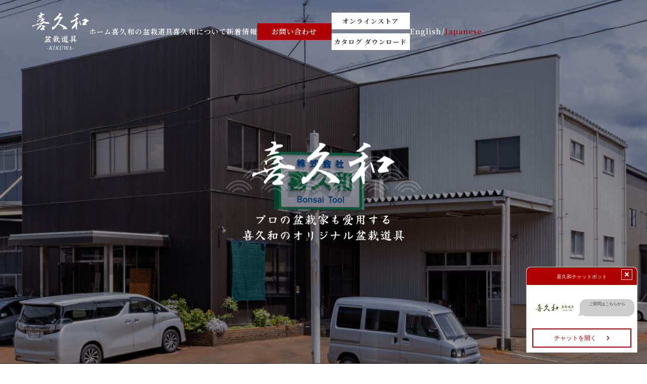

--- FILE ---
content_type: text/html; charset=UTF-8
request_url: https://kikuwa.com/?pid=152839242
body_size: 7565
content:
<!DOCTYPE html>
<html lang="ja">

<head>
	
	<meta http-equiv="X-UA-Compatible" content="IE=edge">
	<meta charset="utf-8">
	<meta name="keywords" content="株式会社喜久和,喜久和,盆栽道具,新潟県三条市,盆栽剪定鋏,又枝切,芽摘鋏,芽切鋏,葉刈鋏">
	<meta name="description" content="株式会社喜久和は、新潟県三条市を拠点に、盆栽道具の企画、販売をしています。多くの盆栽作家・生産者・愛好家からのアドバイスを頂き、多くの盆栽道具を企画して製品化しています。鋏類の定番だけでも150種類以上あり、数十丁から数百丁単位で入荷し中には千丁単位で仕入れる鋏もあり常に3万丁以上の在庫を確保しています。">
	<meta name="viewport" content="width=device-width,initial-scale=1">
	<meta name="csrf-token" content="d7585b249fbee8d3cdf23ca544fd15e26f3aacc1d1efbc6b1bc32c837b65b74e">
	<title>株式会社喜久和</title>
	<meta property="og:site_name" content="株式会社喜久和">
    <meta property="og:image" content="https://kikuwa.com/system_panel/uploads/images/OGP.png">
    <meta name="format-detection" content="telephone=no">

    <link rel="preconnect" href="https://fonts.googleapis.com">
    <link rel="preconnect" href="https://fonts.gstatic.com" crossorigin>
    <link href="https://fonts.googleapis.com/css2?family=Libre+Baskerville&family=Noto+Serif+JP:wght@400;500;600&family=Yuji+Syuku&display=swap" rel="stylesheet">
<!-- Matomo -->
<script>
  var _paq = window._paq = window._paq || [];
  /* tracker methods like "setCustomDimension" should be called before "trackPageView" */
  _paq.push(['trackPageView']);
  _paq.push(['enableLinkTracking']);
  (function() {
    var u="https://analytics02.ssl-link.jp/";
    _paq.push(['setTrackerUrl', u+'matomo.php']);
    _paq.push(['setSiteId', '1901']);
    var d=document, g=d.createElement('script'), s=d.getElementsByTagName('script')[0];
    g.async=true; g.src=u+'matomo.js'; s.parentNode.insertBefore(g,s);
  })();
</script>
<meta name="google-site-verification" content="9igD62SQLo_8A4t6wgdOnBthGfJDCU_umsFrxDGM1zU" />
<!-- End Matomo Code -->

	<meta property="og:title" content="株式会社喜久和">
    <meta property="og:type" content="website">
    <meta property="og:url" content="https://kikuwa.com/">
    <meta property="og:description" content="株式会社喜久和は、新潟県三条市を拠点に、盆栽道具の企画、販売をしています。多くの盆栽作家・生産者・愛好家からのアドバイスを頂き、多くの盆栽道具を企画して製品化しています。鋏類の定番だけでも150種類以上あり、数十丁から数百丁単位で入荷し中には千丁単位で仕入れる鋏もあり常に3万丁以上の在庫を確保しています。">
	
	<!-- <link rel="stylesheet" href="/plugins/bootstrap/bootstrap.min.css"> -->
	<link rel="stylesheet" href="/plugins/bootstrap/bootstrap.phantom.min.css">
	<link rel="stylesheet" href="/plugins/font-awesome/font-awesome.min.css">
	<link rel="stylesheet" href="/system_panel/uploads/styles/reset.css?t=1687256907">
	<link rel="stylesheet" href="/system_panel/uploads/styles/common.css?t=1691558989">
	<link rel="stylesheet" href="/system_panel/uploads/styles/header.css?t=1703674693">
	<link rel="stylesheet" href="/system_panel/uploads/styles/footer.css?t=1698311344">
	<link rel="stylesheet" href="/system_panel/uploads/styles/top.css?t=1697181155">

<link rel="apple-touch-icon" sizes="180x180" href="/system_panel/uploads/touchicon/touchicon.png?r=1768630177">

	<style>
	* { box-sizing: border-box; } body {margin: 0;}.c3042{min-height:1.5rem !important;}* { box-sizing: border-box; } body {margin: 0;}.gjs-dashed .container, .gjs-dashed .container-fluid, .gjs-dashed .row, .gjs-dashed .col, .gjs-dashed [class^="col-"]{min-height:1.5rem !important;}.gjs-dashed .w-100{background-color:rgba(0, 0, 0, 0.1);min-height:0.25rem !important;}.gjs-dashed img{min-width:25px;min-height:25px;background-color:rgba(0, 0, 0, 0.5);}.gjs-dashed .btn-group, .gjs-dashed .btn-toolbar{padding-right:1.5rem !important;min-height:1.5rem !important;}.gjs-dashed .card, .gjs-dashed .card-group, .gjs-dashed .card-deck, .gjs-dashed .card-columns{min-height:1.5rem !important;}.gjs-dashed .collapse{display:block !important;min-height:1.5rem !important;}.gjs-dashed .dropdown{display:block !important;min-height:1.5rem !important;}.gjs-dashed .dropdown-menu{min-height:1.5rem !important;display:block !important;}* { box-sizing: border-box; } body {margin: 0;}
	</style>
</head>
<body>
<div id="root">
<div class="header"><div class="headerInner">
<a href="./" class="logoLink"><img src="https://kikuwa.com/system_panel/uploads/images/20230620103023832620.png" alt="株式会社喜久和" title="株式会社喜久和" class="commonImg"></a><div class="nav">
<a href="./" class="navLink"><p class="navText">ホーム</p></a><a href="./obsession" class="navLink"><p class="navText">喜久和の盆栽道具</p></a><a href="./about" class="navLink"><p class="navText">喜久和について</p></a><a href="./news" class="navLink"><p class="navText">新着情報</p></a><a href="./contact" class="navLink contactLink"><p class="navText">お問い合わせ</p></a><div class="c3042">
<a href="https://shop.kikuwa.com/products/list" class="navLink onlineStore"><p class="navText">オンラインストア</p></a><a href="https://kikuwa.com/system_panel/uploads/images/catalog_20251202.pdf" target="_blank" class="navLink onlineStore mt-2"><p class="navText navSmFont">カタログ ダウンロード</p></a>
</div>
<div class="langChangeBox">
<a href="./en" class="enLink"><p class="navText">English</p></a><p class="navText">/</p>
<a href="./" class="jpLink"><p class="navText">Japanese</p></a>
</div>
</div>
<div class="hamburgerWrapper">
<div class="hamburger">
<p class="hamburgerLine"></p>
<p class="hamburgerLine"></p>
<p class="hamburgerLine"></p>
</div>
<div class="globalMenuSp"><div class="navUl">
<a href="./" class="navLink"><p class="navText">ホーム</p></a><a href="./obsession" class="navLink"><p class="navText">喜久和の盆栽道具</p></a><a href="./about" class="navLink"><p class="navText">喜久和について</p></a><a href="./news" class="navLink"><p class="navText">新着情報</p></a><a href="./contact" class="navLink contactLink"><p class="navText">お問い合わせ</p></a><a href="https://shop.kikuwa.com/products/list" class="navLink onlineStore"><p class="navText">オンラインストア</p></a><a href="https://kikuwa.com/system_panel/uploads/images/catalog_20251202.pdf" target="_blank" class="navLink onlineStore"><p class="navText">カタログ ダウンロード</p></a><div class="langChangeBox">
<a href="./en" class="enLink"><p class="navText enTxt">English</p></a><p class="navText">/</p>
<a href="./" class="jpLink"><p class="navText jpTxt">Japanese</p></a>
</div>
</div></div>
</div>
</div></div>
<div class="main">
<div class="topWrap">
<div id="slider1" class="carousel slide sliderControl"><div class="carousel-inner">
<div class="carousel-item active"><img src="https://kikuwa.com/system_panel/uploads/images/20230901151323338982.png" alt="株式会社喜久和"></div>
<div class="carousel-item"><img src="https://kikuwa.com/system_panel/uploads/images/20231013150243376513.png" alt="株式会社喜久和"></div>
<div class="carousel-item"><img src="https://kikuwa.com/system_panel/uploads/images/20231013150243152932.png" alt="株式会社喜久和"></div>
<div class="carousel-item"><img src="https://kikuwa.com/system_panel/uploads/images/20231013150243878491.png" alt="株式会社喜久和"></div>
<div class="carousel-item"><img src="https://kikuwa.com/system_panel/uploads/images/20231013150243802510.png" alt="株式会社喜久和"></div>
<div class="carousel-item"><img src="https://kikuwa.com/system_panel/uploads/images/20231013150243395323.png" alt="株式会社喜久和"></div>
</div></div>
<div class="textContentsBox">
<div class="h1Box">
<h1 class="tit"><img src="https://kikuwa.com/system_panel/uploads/images/20230620114353922970.png" alt="喜久和" class="commonImg"></h1>
<div class="bgcBox"><img src="https://kikuwa.com/system_panel/uploads/images/20230620115020968697.png" alt="雲" class="commonImg"></div>
</div>
<p class="cache">
                プロの盆栽家も愛用する
                <br>
                喜久和のオリジナル盆栽道具
            </p>
</div>
</div>
<div class="toolsWrap">
<div class="backBgc"><img src="https://kikuwa.com/system_panel/uploads/images/20230620102630233256.png" alt="喜久和の盆栽道具について" class="backImg"></div>
<div class="h2TitBox">
<h2 class="jpTit">
                喜久和の盆栽道具について
            </h2>
<p class="enTit">
                About Kikuwa's bonsai tools
            </p>
</div>
<div class="toolsInner">
<div class="rowContentsBox">
<div class="textContentsBox">
<div class="h3TitBox">
<h3 class="jpTit">
                            盆栽道具の喜久和
                        </h3>
<p class="enTit">
                            Kikuwa, a bonsai tool
                        </p>
</div>
<p class="desc">
                        盆栽は、生きた芸術と言われる日本独特の文化です。そして今、世界各地からBONSAIとして注目を集めています。
                        <br><br>
                        盆栽は、園芸の中でも最も多くの種類の道具を使用します。日本には刃物産地と言われる地域が何箇所かあります。
                        <br>
                        喜久和が所在する新潟県三条市もそのひとつですが、盆栽道具に関して言えばほとんどが三条市で生産されています。
                        <br><br>
                        喜久和には製造部門はありませんがその地の利を生かし多くのメーカーの協力によってあらゆる盆栽道具の製作をしています。
                    </p>
</div>
<div class="imgBox"><img src="https://kikuwa.com/system_panel/uploads/images/20230901151323156237.png" alt="プロも愛用するオリジナル盆栽道具" class="commonImg"></div>
</div>
<div class="rowContentsBox">
<div class="imgBox sliderImgX sliderImgX1">
<img src="https://kikuwa.com/system_panel/uploads/images/20230901151323293035.png" alt="多種多様の盆栽道具" class="commonImg"><img src="https://kikuwa.com/system_panel/uploads/images/20231013150939841589.png" alt="多種多様の盆栽道具" class="commonImg"><img src="https://kikuwa.com/system_panel/uploads/images/20231013150939340908.png" alt="多種多様の盆栽道具" class="commonImg">
</div>
<div class="textContentsBox">
<div class="h3TitBox">
<h3 class="jpTit">
                            多種多様の盆栽道具
                        </h3>
<p class="enTit">
                            A wide variety of bonsai tools
                        </p>
</div>
<p class="desc">
                        喜久和の盆栽用道具は鋏類の定番だけでも150種類以上あり、数十丁から数百丁単位で入荷し中には千丁単位で仕入れる鋏もあり常に3万丁以上の在庫を確保しています。
                        <br><br>
                        入荷した鋏はほとんどが錆止め用の油まみれの状態で保管されていますが、注文を受けて検品と調整、刻印を打ち包装され出荷します。
                        <br><br>
                        自社ブランドの「喜久和」はもちろん国内刃物産地の商社や国内外の盆栽園の依頼でお得意様のブランドの刻印を製作してOEMの盆栽道具を出荷しています。
                    </p>
</div>
</div>
</div>
</div>
<div class="linkWrap"><div class="linkInner"><a href="https://shop.kikuwa.com/products/list" class="storeLink"><div class="backBgc"><img src="https://kikuwa.com/system_panel/uploads/images/20230620102651830291.png" alt="オンラインストア" class="backImg"></div>
<div class="textContentsBox">
<div class="h2TitBox">
<h2 class="jpTit">
                            オンラインストア
                        </h2>
<p class="enTit">
                            Online Store
                        </p>
</div>
<p class="desc">
                        多種多様の盆栽道具はこちらの
                        <br>
                        オンラインストアからご覧いただけます。
                    </p>
</div></a></div></div>
<div class="commitmentWrap">
<div class="h2TitBox">
<h2 class="jpTit">
                喜久和の盆栽道具
            </h2>
<p class="enTit">
                Kikuwa's bonsai tools
            </p>
</div>
<div class="commitmentInner">
<div class="rowContentsBox">
<div class="imgBox sliderImgX sliderImgX2">
<img src="https://kikuwa.com/system_panel/uploads/images/20230901151323625977.png" alt="盆栽に関わる人たちと創り上げた盆栽道具" class="commonImg"><img src="https://kikuwa.com/system_panel/uploads/images/20231013150939534490.png" alt="盆栽に関わる人たちと創り上げた盆栽道具" class="commonImg">
</div>
<div class="textContentsBox">
<div class="h3TitBox">
<h3 class="jpTit">
                            盆栽に関わる人たちと創り上げた盆栽道具
                        </h3>
<div class="bar"></div>
</div>
<p class="desc">
                        喜久和の盆栽道具は、盆栽に関わる人たちによって作られています。
                        <br>
                        プロの盆栽家などから要望を聞き、要望内容をもとにメーカーや職人と共に盆栽道具を製造・販売しています。
                        <br><br>
                        職人の熟練した技術と情熱は、盆栽道具の品質と美しさに反映されています。
                        <br><br>
                        盆栽に関わる人たちと創り上げた盆栽道具は、耐久性と使いやすさを兼ね備え、長く愛用できる一品です。
                    </p>
</div>
</div>
<div class="rowContentsBox">
<div class="textContentsBox">
<div class="h3TitBox">
<h3 class="jpTit">
                            高品質の盆栽道具
                        </h3>
<div class="bar"></div>
</div>
<p class="desc">
                        高品質の盆栽道具は、切れ味の持続性と研ぎやすさで大量生産品に勝ります。
                        <br>
                        鋏は包丁と違い、合わせ刃なので、右と左の刃の硬さが同じでなければなりません。
                        <br><br>
                        職人が丹精込めて作った盆栽道具は、最初の切れ味こそ大量生産品と大きく変わりませんが、切れ味が驚くほど持続します。さらに研ぎやすく長持ちします。
                    </p>
</div>
<div class="imgBox sliderImgX sliderImgX3">
<img src="https://kikuwa.com/system_panel/uploads/images/20231013150939961840.png" alt="高品質の盆栽道具" class="commonImg"><img src="https://kikuwa.com/system_panel/uploads/images/20231013150939133589.png" alt="高品質の盆栽道具" class="commonImg">
</div>
</div>
<div class="rowContentsBox">
<div class="imgBox sliderImgX sliderImgX4">
<img src="https://kikuwa.com/system_panel/uploads/images/20230901151323357529.png" alt="幅広い種類の取り扱い" class="commonImg"><img src="https://kikuwa.com/system_panel/uploads/images/20231013150939116127.png" alt="幅広い種類の取り扱い" class="commonImg">
</div>
<div class="textContentsBox">
<div class="h3TitBox">
<h3 class="jpTit">
                            幅広い種類の取り扱い
                        </h3>
<div class="bar"></div>
</div>
<p class="desc">
                        喜久和では、盆栽道具をどこよりも幅広く取り扱っております。
                        <br>
                        盆栽用剪定鋏や針金切などの刃物以外にもピンセットや植替え用品、盆栽ジャッキ、回転作業台など他社にないオリジナル商品がたくさんあります。
                        <br><br>
                        また、盆栽道具は高価なものが多いですが、初心者にも始めやすいお手頃価格の盆栽道具もあり特に盆栽入門お手入れセットは大人気です。
                    </p>
</div>
</div>
</div>
<a href="./obsession" class="commLink"><p class="linkTxt">
                喜久和の盆栽道具
            </p></a>
</div>
<div class="listWrap">
<div class="backBgc"><img src="https://kikuwa.com/system_panel/uploads/images/20230620102630181088.png" alt="喜久和の盆栽道具一覧" class="backImg"></div>
<div class="h2TitBox">
<h2 class="jpTit">
                喜久和の盆栽道具一覧
            </h2>
<p class="enTit">
                List of bonsai tools
            </p>
</div>
<div class="listInner">
<div class="imgContentsBox">
<a href="https://shop.kikuwa.com/products/list?category_id=34" class="box"><div class="imgBox"><img src="https://kikuwa.com/system_panel/uploads/images/20230620102630512172.png" alt="盆栽剪定用鋏リンク" class="commonImg"></div>
<p class="info">
                        盆栽剪定用鋏
                    </p></a><a href="https://shop.kikuwa.com/products/list?category_id=33" class="box"><div class="imgBox"><img src="https://kikuwa.com/system_panel/uploads/images/20230620102630994035.png" alt="又枝切リンク" class="commonImg"></div>
<p class="info">
                        又枝切
                    </p></a><a href="https://shop.kikuwa.com/products/list?category_id=54" class="box"><div class="imgBox"><img src="https://kikuwa.com/system_panel/uploads/images/20230620102630173984.png" alt="コブ切リンク" class="commonImg"></div>
<p class="info">
                        コブ切
                    </p></a><a href="https://shop.kikuwa.com/products/list?category_id=48" class="box"><div class="imgBox"><img src="https://kikuwa.com/system_panel/uploads/images/20230620102630148557.png" alt="根切/幹割リンク" class="commonImg"></div>
<p class="info">
                        根切/幹割
                    </p></a><a href="https://shop.kikuwa.com/products/list?category_id=42" class="box"><div class="imgBox"><img src="https://kikuwa.com/system_panel/uploads/images/20230620102630928922.png" alt="針金切リンク" class="commonImg"></div>
<p class="info">
                        針金切
                    </p></a><a href="https://shop.kikuwa.com/products/list?category_id=39" class="box"><div class="imgBox"><img src="https://kikuwa.com/system_panel/uploads/images/20230620102641931543.png" alt="八床リンク" class="commonImg"></div>
<p class="info">
                        八床
                    </p></a><a href="https://shop.kikuwa.com/products/list?category_id=53" class="box"><div class="imgBox"><img src="https://kikuwa.com/system_panel/uploads/images/20230620102641541063.png" alt="ピンセットリンク" class="commonImg"></div>
<p class="info">
                        ピンセット
                    </p></a><a href="https://shop.kikuwa.com/products/list?category_id=40" class="box"><div class="imgBox"><img src="https://kikuwa.com/system_panel/uploads/images/20230620102641358042.png" alt="切出小刀リンク" class="commonImg"></div>
<p class="info">
                        切出小刀
                    </p></a><a href="https://shop.kikuwa.com/products/list?category_id=49" class="box"><div class="imgBox"><img src="https://kikuwa.com/system_panel/uploads/images/20230620102641429754.png" alt="鋸リンク" class="commonImg"></div>
<p class="info">
                        鋸
                    </p></a><a href="https://shop.kikuwa.com/products/list?category_id=43" class="box"><div class="imgBox"><img src="https://kikuwa.com/system_panel/uploads/images/20230620102641383363.png" alt="神作用品/彫刻刀リンク" class="commonImg"></div>
<p class="info">
                        神作用品/彫刻刀
                    </p></a><a href="https://shop.kikuwa.com/products/list?category_id=35" class="box"><div class="imgBox"><img src="https://kikuwa.com/system_panel/uploads/images/20230901151323759482.png" alt="盆栽ブラシリンク" class="commonImg"></div>
<p class="info">
                        盆栽ブラシ
                    </p></a><a href="https://shop.kikuwa.com/products/list?category_id=44" class="box"><div class="imgBox"><img src="https://kikuwa.com/system_panel/uploads/images/20230620102641818711.png" alt="植替用品リンク" class="commonImg"></div>
<p class="info">
                        植替用品
                    </p></a><a href="https://shop.kikuwa.com/products/list?category_id=36" class="box"><div class="imgBox"><img src="https://kikuwa.com/system_panel/uploads/images/20230620102641289023.png" alt="盆栽セットリンク" class="commonImg"></div>
<p class="info">
                        盆栽セット
                    </p></a><a href="https://shop.kikuwa.com/products/list?category_id=37" class="box"><div class="imgBox"><img src="https://kikuwa.com/system_panel/uploads/images/20230901151323413569.png" alt="盆栽ジャッキリンク" class="commonImg"></div>
<p class="info">
                        盆栽ジャッキ
                    </p></a><a href="https://shop.kikuwa.com/products/list?category_id=18" class="box"><div class="imgBox"><img src="https://kikuwa.com/system_panel/uploads/images/20230620102641594265.png" alt="散水器具リンク" class="commonImg"></div>
<p class="info">
                        散水器具
                    </p></a><a href="https://shop.kikuwa.com/products/list?category_id=50" class="box"><div class="imgBox"><img src="https://kikuwa.com/system_panel/uploads/images/20230620102641971693.png" alt="盆栽回転台リンク" class="commonImg"></div>
<p class="info">
                        盆栽回転台
                    </p></a><a href="https://shop.kikuwa.com/products/list?category_id=55" class="box"><div class="imgBox"><img src="https://kikuwa.com/system_panel/uploads/images/20230620102641385516.png" alt="アルミ線リンク" class="commonImg"></div>
<p class="info">
                        アルミ線
                    </p></a><a href="https://shop.kikuwa.com/products/list?category_id=32" class="box"><div class="imgBox"><img src="https://kikuwa.com/system_panel/uploads/images/20230620102641471122.png" alt="癒合剤リンク" class="commonImg"></div>
<p class="info">
                        癒合剤
                    </p></a><a href="https://shop.kikuwa.com/products/list?category_id=41" class="box"><div class="imgBox"><img src="https://kikuwa.com/system_panel/uploads/images/20230620102641331230.png" alt="刃物手入用品リンク" class="commonImg"></div>
<p class="info">
                        刃物手入用品
                    </p></a><a href="https://shop.kikuwa.com/products/list?category_id=47" class="box"><div class="imgBox"><img src="https://kikuwa.com/system_panel/uploads/images/20230901151323558989.png" alt="左きき用リンク" class="commonImg"></div>
<p class="info">
                        左きき用
                    </p></a>
</div>
<a href="https://shop.kikuwa.com/products/list" class="commLink"><p class="linkTxt">
                    一覧を見る
                </p></a>
</div>
</div>
<div class="aboutWrap"><div class="aboutInner"><div class="rowContentsBox">
<div class="imgBox"><img src="https://kikuwa.com/system_panel/uploads/images/20230716154713717919.png" alt="喜久和について" class="commonImg"></div>
<div class="textContentsBox">
<div class="h3TitBox">
<h3 class="jpTit">
                            喜久和について
                        </h3>
<p class="enTit">
                            About Kikuwa
                        </p>
<div class="bgcBox"><img src="https://kikuwa.com/system_panel/uploads/images/20230620115020968697.png" alt="雲" class="commonImg"></div>
</div>
<p class="desc">
                        喜久和は、日本盆栽協同組合・日本小品盆栽協同組合・(一社)日本盆栽協会・(公社)全日本小品盆栽協会などに加盟し多くの盆栽作家・生産者・愛好家からのアドバイスを頂き、多くの盆栽道具を企画して製品化しています。
                        <br><br>
                        日本のホームセンターや量販店に定番になるほどの市場はない盆栽道具ですが、海外では少しずつ広がり始め、今まで約30カ国への出荷の実績があります。
                    </p>
<a href="./about" class="commLink"><p class="linkTxt">
                            喜久和について
                        </p></a>
</div>
</div></div></div>
<div class="newsWrap"><div class="newsInner"><div class="rowContentsBox">
<div class="textContentsBox">
<div class="h2TitBox">
<h2 class="jpTit">
                            新着情報
                        </h2>
<p class="enTit">
                            News
                        </p>
</div>
<a href="./news" class="commLink"><p class="linkTxt">
                            記事一覧
                        </p></a>
</div>
<div class="smooth_news"><div class="content"><section id="wgc-1687257153600" class="webgene-blog"><div class="webgene-item news cf">
        <div class="news_img">
            <a href="./newsdetail?wgd=news-71&amp;wgdo=sort-ASC" aria-label="年末年始休業のお知らせ"><img class="webgene-item-main-image" src="https://smooooth9-site-one.ssl-link.jp/kikuwa230526/uploads/news/71/694b2dd26825b71.jpg"></a>
        </div>
        <div class="contents">
            <div class="news_detail mt-2">
                <a class="news_inner" href="./newsdetail?wgd=news-71&amp;wgdo=sort-ASC">
                    <h3 class="newsTit">年末年始休業のお知らせ</h3>
                </a>
            </div>
        </div>
    </div>
<div class="webgene-item news cf">
        <div class="news_img">
            <a href="./newsdetail?wgd=news-70&amp;wgdo=sort-ASC" aria-label="小品盆栽フェア第５１回雅風展に出店します。"><img class="webgene-item-main-image" src="https://smooooth9-site-one.ssl-link.jp/kikuwa230526/uploads/news/70/6949e4c95470370.jpg"></a>
        </div>
        <div class="contents">
            <div class="news_detail mt-2">
                <a class="news_inner" href="./newsdetail?wgd=news-70&amp;wgdo=sort-ASC">
                    <h3 class="newsTit">小品盆栽フェア第５１回雅風展に出店します。</h3>
                </a>
            </div>
        </div>
    </div>
<div class="webgene-item news cf">
        <div class="news_img">
            <a href="./newsdetail?wgd=news-69&amp;wgdo=sort-ASC" aria-label="第９５回銘風盆栽展に出店します"><img class="webgene-item-main-image" src="https://smooooth9-site-one.ssl-link.jp/kikuwa230526/uploads/news/69/6949e16acb73c69.jpg"></a>
        </div>
        <div class="contents">
            <div class="news_detail mt-2">
                <a class="news_inner" href="./newsdetail?wgd=news-69&amp;wgdo=sort-ASC">
                    <h3 class="newsTit">第９５回銘風盆栽展に出店します</h3>
                </a>
            </div>
        </div>
    </div>
</section></div></div>
</div></div></div>
<div class="linkWrap"><div class="linkInner"><a href="https://shop.kikuwa.com/products/list" class="storeLink"><div class="backBgc"><img src="https://kikuwa.com/system_panel/uploads/images/20230620102651830291.png" alt="オンラインストア" class="backImg"></div>
<div class="textContentsBox">
<div class="h2TitBox">
<h2 class="jpTit">
                            オンラインストア
                        </h2>
<p class="enTit">
                            Online Store
                        </p>
</div>
<p class="desc">
                        多種多様の盆栽道具はこちらの
                        <br>
                        オンラインストアからご覧いただけます。
                    </p>
</div></a></div></div>
</div>
<div class="footer">
<div class="contactWrap">
<div class="backBgc"><img src="https://kikuwa.com/system_panel/uploads/images/20230620102630889359.png" alt="お問い合わせ" class="backImg"></div>
<div class="contactInner">
<div class="h2TitBox">
<h2 class="jpTit">
                    お問い合わせ
                </h2>
<p class="enTit">
                    Contact
                </p>
</div>
<p class="info">
                商品に関する事や、当店に対する<br class="br768">ご意見ご感想など<br class="br768">お気軽にお尋ねください
            </p>
<div class="btnBox">
<a href="tel:0256-38-2441" class="telLink"><p class="telTxt">Tel.</p>
<p class="telNum">0256-38-2441</p></a><a href="./contact" class="contactLink"><div class="iconBox"><img src="https://kikuwa.com/system_panel/uploads/images/20230620171921210868.png" alt="メールマーク" class="commonImg"></div>
<p class="contactTxt">
                        お問い合わせ
                    </p></a>
</div>
</div>
</div>
<div class="footerNavWrap">
<div class="bgcBox"><img src="https://kikuwa.com/system_panel/uploads/images/20230620102630784362.png" alt="背景" class="commonImg"></div>
<div class="footerNavInner">
<div class="navContentsBox">
<div class="navInfoBox">
<a href="./" class="logoLink"><img src="https://kikuwa.com/system_panel/uploads/images/20230620103023832620.png" title="株式会社喜久和" alt="株式会社喜久和" class="commonImg"></a><p class="addTxt">
                        〒955-0002 新潟県三条市柳川新田903-6
                    </p>
<a href="tel:0256-38-2441" class="telLink"><p class="telNum">Tel.0256-38-2441</p></a>
</div>
<div class="navBox">
<div class="left">
<div class="box">
<a href="./" class="navLink"><p class="navText">ホーム</p></a><a href="./obsession" class="navLink"><p class="navText">喜久和の盆栽道具</p></a><a href="./about" class="navLink"><p class="navText">喜久和について</p></a><a href="./news" class="navLink"><p class="navText">新着情報</p></a><a href="./contact" class="navLink"><p class="navText">お問い合わせ</p></a>
</div>
<div class="box">
<a href="https://shop.kikuwa.com/help/tradelaw" class="navLink"><p class="navText">特定商取引法</p></a><a href="./contact#privacy" class="navLink"><p class="navText">プライバシーポリシー</p></a><div class="langChangeBox">
<a href="./en" class="enLink"><p class="navText">English</p></a><p class="navText">/</p>
<a href="./" class="jpLink"><p class="navText">Japanese</p></a>
</div>
</div>
</div>
<div class="right">
<a href="https://shop.kikuwa.com/entry" class="ECLink"><div class="iconBox"><img src="https://kikuwa.com/system_panel/uploads/images/20230620180307688394.png" alt="新規会員登録リンク" class="commonImg"></div>
<p class="linkTxt">
                                新規会員登録
                            </p></a><a href="https://shop.kikuwa.com/mypage/login" class="ECLink"><div class="iconBox"><img src="https://kikuwa.com/system_panel/uploads/images/20230620180307931237.png" alt="ログインリンク" class="commonImg"></div>
<p class="linkTxt">
                                ログイン
                            </p></a><a href="https://shop.kikuwa.com/cart" class="ECLink"><div class="iconBox"><img src="https://kikuwa.com/system_panel/uploads/images/20230620180307984062.png" alt="カートリンク" class="commonImg"></div>
<p class="linkTxt">
                                カート
                            </p></a><a href="https://shop.kikuwa.com/products/list" class="ECLink"><p class="linkTxt">
                                オンラインストア
                            </p></a>
</div>
</div>
</div>
<a href="./" id="pageTopBtnLink" class="pageTopLink"></a><div class="copyrightBox"><p class="txt">©︎2023 株式会社喜久和</p></div>
</div>
</div>
</div>
</div>			<script src="/plugins/jquery/jquery.min.js"></script>
			<script src="/plugins/popper/popper.min.js"></script>
			<script src="/plugins/bootstrap/bootstrap.min.js"></script>
			<script src="/plugins/lory/lory.min.js"></script>
						<script src="/plugins/chatbot/chatbot.min.js"></script>
				<script src="/system_panel/uploads/scripts/main.js?t=1697182792"></script>
	<script src="/system_panel/uploads/scripts/addAlt.js?t=1687256972"></script>
	<script src="/system_panel/uploads/scripts/topSlider.js?t=1697188114"></script>

							<iframe
					id="chatbot-btn"
					class="chatbot"
					data-delay="2"
					data-style="A"
					data-size="small"
					src='https://kikuwa.com/system_panel/dist/chatbot_for_iframe/chatbot.php'
					onLoad="addIframeEvent()"
				></iframe>
			<script>
				window.addEventListener("load", function(event) {
					$.ajaxSetup({
						headers: {
							'X-CSRF-TOKEN': $('meta[name="csrf-token"]').attr('content')
						}
					});
				});
			</script>
		</body>
		</html>

--- FILE ---
content_type: text/html; charset=UTF-8
request_url: https://kikuwa.com/system_panel/dist/chatbot_for_iframe/chatbot.php
body_size: 941
content:
<!doctype html><html lang="ja"><head><meta charset="utf-8"/><meta name="viewport" content="width=device-width,initial-scale=1,shrink-to-fit=no"/><title>チャットボット</title><link href="https://kikuwa.com/system_panel/dist/chatbot/static/css/main.8be4b057.chunk.css" rel="stylesheet"></head><body><noscript>JavaScriptが有効ではありません</noscript><div id="chatbot-root"></div><script>!function(f){function e(e){for(var t,r,n=e[0],o=e[1],u=e[2],l=0,a=[];l<n.length;l++)r=n[l],Object.prototype.hasOwnProperty.call(c,r)&&c[r]&&a.push(c[r][0]),c[r]=0;for(t in o)Object.prototype.hasOwnProperty.call(o,t)&&(f[t]=o[t]);for(s&&s(e);a.length;)a.shift()();return p.push.apply(p,u||[]),i()}function i(){for(var e,t=0;t<p.length;t++){for(var r=p[t],n=!0,o=1;o<r.length;o++){var u=r[o];0!==c[u]&&(n=!1)}n&&(p.splice(t--,1),e=l(l.s=r[0]))}return e}var r={},c={1:0},p=[];function l(e){if(r[e])return r[e].exports;var t=r[e]={i:e,l:!1,exports:{}};return f[e].call(t.exports,t,t.exports,l),t.l=!0,t.exports}l.m=f,l.c=r,l.d=function(e,t,r){l.o(e,t)||Object.defineProperty(e,t,{enumerable:!0,get:r})},l.r=function(e){"undefined"!=typeof Symbol&&Symbol.toStringTag&&Object.defineProperty(e,Symbol.toStringTag,{value:"Module"}),Object.defineProperty(e,"__esModule",{value:!0})},l.t=function(t,e){if(1&e&&(t=l(t)),8&e)return t;if(4&e&&"object"==typeof t&&t&&t.__esModule)return t;var r=Object.create(null);if(l.r(r),Object.defineProperty(r,"default",{enumerable:!0,value:t}),2&e&&"string"!=typeof t)for(var n in t)l.d(r,n,function(e){return t[e]}.bind(null,n));return r},l.n=function(e){var t=e&&e.__esModule?function(){return e.default}:function(){return e};return l.d(t,"a",t),t},l.o=function(e,t){return Object.prototype.hasOwnProperty.call(e,t)},l.p="https://kikuwa.com/system_panel/dist/chatbot/";var t=this.webpackJsonpchatbot=this.webpackJsonpchatbot||[],n=t.push.bind(t);t.push=e,t=t.slice();for(var o=0;o<t.length;o++)e(t[o]);var s=n;i()}([])</script><script src="https://kikuwa.com/system_panel/dist/chatbot/static/js/2.e2abb9e2.chunk.js"></script><script src="https://kikuwa.com/system_panel/dist/chatbot/static/js/main.c818e5a1.chunk.js"></script></body></html>

--- FILE ---
content_type: text/css
request_url: https://kikuwa.com/system_panel/uploads/styles/common.css?t=1691558989
body_size: 567
content:
.underTopWrapWrap{position:relative;width:100%;overflow:hidden}h1,h2,h3,p{letter-spacing:0.08em;transition:all .4s ease-in-out}@media (min-width: 414px){html .br414{display:none}}@media (min-width: 768px){html .br768{display:none}}.br1280Block{display:none}@media (min-width: 1280px){.br1280Block{display:block}}.commonImg{width:100%;max-width:100%;height:auto;-o-object-fit:cover;object-fit:cover;vertical-align:top;transition:all .4s ease-in-out}.h2TitBox{position:relative;z-index:2;width:100%;display:flex;flex-direction:column;justify-content:center;align-items:center;row-gap:10px}.h2TitBox h2.jpTit{text-align:center;font:normal 400 30px/43px "Yuji Syuku",serif;color:#FFF}.h2TitBox .enTit{text-align:center;font:italic 400 14px/17px "Libre Baskerville",serif;color:#F43D3D}.commLink{width:198px;height:40px;display:flex;flex-direction:column;justify-content:center;align-items:center;background:#AF0000;transition:all .4s ease-in-out}@media (min-width: 768px){.commLink{width:368px}}.commLink:hover{background:#690101}.commLink .linkTxt{font:normal 500 14px/20px "Noto Serif JP",serif;color:#FFF}.underTopWrapWrap{aspect-ratio:1440 / 400;min-height:400px}.underTopWrapWrap .backBgc{position:absolute;top:0;left:0;width:100%;height:100%}.underTopWrapWrap .backBgc .backImg{width:100%;height:100%;-o-object-fit:cover;object-fit:cover;vertical-align:top;transition:all .4s ease-in-out}.underTopWrapWrap h1.tit{position:absolute;top:50%;left:50%;z-index:1;transform:translate(-50%, -50%);width:100%;text-align:center;font:normal 500 28px/60px "Noto Serif JP",serif;color:#FFF}@media (min-width: 768px){.underTopWrapWrap h1.tit{transform:translate(-50%, 0)}}.disactive{pointer-events:none}.disactive p.navText{color:#AF0000 !important}
/*# sourceMappingURL=common.css.map */


--- FILE ---
content_type: text/css
request_url: https://kikuwa.com/system_panel/uploads/styles/header.css?t=1703674693
body_size: 1619
content:
.header {
    position: fixed;
    z-index: 1000;
    top: 0;
    left: 0;
    background-color: transparent;
    width: 100%;
    transition: all .4s ease-in-out
}

.header .headerInner {
    position: relative;
    overflow: hidden;
    margin: 0 auto;
    display: flex;
    justify-content: space-between;
    align-items: center;
    width: 90%;
    padding: 15px 0;
    transition: all .4s ease-in-out
}

@media (min-width: 1024px) {
    .header .headerInner {
        padding:25px 0
    }
}

@media (min-width: 1100px) {
    .header .headerInner {
        width:95%
    }
}

@media (min-width: 1280px) {
    .header .headerInner {
        width:90%
    }
}

@media (min-width: 1380px) {
    .header .headerInner {
        width:83.3333333333%
    }
}

.header .headerInner .logoLink {
    display: block;
    width: 112px;
    scale: 1
}

.header .headerInner .nav {
    display: none
}

@media (min-width: 1100px) {
    .header .headerInner .nav {
        display:flex;
        flex: 1;
        align-items: center;
        justify-content: right;
        column-gap: 15px
    }
}

@media (min-width: 1100px) and (min-width: 1280px) {
    .header .headerInner .nav {
        column-gap:30px
    }
}

@media (min-width: 1100px) {
    .header .headerInner .nav .navLink {
        position:relative;
        display: flex;
        align-items: center;
        justify-content: center;
        transition: all .4s ease-in-out;
        width: fit-content
    }

    .header .headerInner .nav .navLink:after {
        position: absolute;
        top: 23px;
        left: 0;
        content: '';
        width: 100%;
        height: 1px;
        background: #FFF;
        transform: scale(0, 1);
        transform-origin: left top;
        transition: transform .4s
    }

    .header .headerInner .nav .navLink:hover:after {
        transform: scale(1, 1)
    }

    .header .headerInner .nav .navLink .navText {
        font: normal 600 14px/20px "Noto Serif JP",serif;
        color: #FFF
    }

    .header .headerInner .nav .contactLink {
        width: 147px;
        height: 33px;
        background: #AF0000;
        transition: all .4s ease-in-out
    }

    .header .headerInner .nav .contactLink:after {
        display: none
    }

    .header .headerInner .nav .contactLink:hover {
        background: #730303
    }

    .header .headerInner .nav .onlineStore {
        width: 155px;
        height: 33px;
        background: #FFF;
        transition: all .4s ease-in-out;
        border: 1px solid rgba(255,255,255,0.5)
    }

    .header .headerInner .nav .onlineStore:after {
        display: none
    }

    .header .headerInner .nav .onlineStore:hover {
        background: #CAC8C8
    }

    .header .headerInner .nav .onlineStore .navText {
        color: #1A1A1A;
        font-size: 13px;
    }

    .header .headerInner .nav .langChangeBox {
        display: flex;
        column-gap: 10px
    }

    .header .headerInner .nav .langChangeBox .enLink,.header .headerInner .nav .langChangeBox .jpLink {
        position: relative;
        display: flex;
        flex-direction: column;
        justify-content: center;
        align-items: center
    }

    .header .headerInner .nav .langChangeBox .enLink:after,.header .headerInner .nav .langChangeBox .jpLink:after {
        position: absolute;
        top: 23px;
        left: 0;
        content: '';
        width: 100%;
        height: 1px;
        background: #FFF;
        transform: scale(0, 1);
        transform-origin: left top;
        transition: transform .4s
    }

    .header .headerInner .nav .langChangeBox .enLink:hover:after,.header .headerInner .nav .langChangeBox .jpLink:hover:after {
        transform: scale(1, 1)
    }

    .header .headerInner .nav .langChangeBox .navText {
        font: normal 600 14px/20px "Noto Serif JP",serif;
        color: #FFF
    }
}

.hamburgerWrapper {
    display: block;
    z-index: 5
}

@media (min-width: 1100px) {
    .hamburgerWrapper {
        display:none
    }
}

.header-ul {
    display: none
}

.hamburger {
    display: block;
    position: relative;
    z-index: 999999999;
    right: 0;
    width: 42px;
    height: 42px;
    cursor: pointer;
    text-align: center
}

.hamburger p {
    display: block;
    position: absolute;
    width: 30px;
    height: 2px;
    left: 6px;
    background: #FFF;
    -webkit-transition: all .2s ease-in-out;
    transition: all .2s ease-in-out
}

.hamburger p:nth-child(1) {
    top: 10px
}

.hamburger p:nth-child(2) {
    top: 20px
}

.hamburger p:nth-child(3) {
    top: 30px
}

.hamburger.active {
    -webkit-transition: all .4s ease-in-out;
    transition: all .4s ease-in-out;
    -webkit-transition-delay: .6s;
    transition-delay: .6s;
    -webkit-transform: rotate(45deg);
    transform: rotate(45deg)
}

.hamburger.active p:nth-child(2) {
    width: 0
}

.hamburger.active p:nth-child(1),.hamburger.active p:nth-child(3) {
    -webkit-transition-delay: .3s;
    transition-delay: .3s
}

.hamburger.active p:nth-child(1) {
    -webkit-transform: translateY(4px);
    transform: translateY(4px)
}

.hamburger.active p:nth-child(3) {
    -webkit-transform: translateY(-16px) rotate(90deg);
    transform: translateY(-16px) rotate(90deg)
}

.globalMenuSp {
    position: fixed;
    z-index: 9999999;
    padding-top: 60px;
    padding-bottom: 60px;
    top: 0;
    left: 0;
    background: rgba(26,26,26,0.8);
    text-align: center;
    width: 100%;
    opacity: 0;
    -webkit-transition: opacity .6s ease, visibility .6s ease;
    transition: opacity .6s ease, visibility .6s ease
}

.globalMenuSp .navUl {
    margin: 0 auto;
    padding: 0;
    width: 100%
}

.globalMenuSp .navUl .navLink,.globalMenuSp .navUl .contactLink,.globalMenuSp .navUl .onlineStore,.globalMenuSp .navUl .langChangeBox {
    width: 100%;
    display: -webkit-box;
    display: -ms-flexbox;
    display: flex;
    -webkit-box-align: center;
    -ms-flex-align: center;
    align-items: center;
    -webkit-box-pack: center;
    -ms-flex-pack: center;
    justify-content: center;
    padding: 1em 0;
    transition: all .4s ease-in-out;
    border-bottom: 1px solid #E5E5E5
}

.globalMenuSp .navUl .navLink .navText,.globalMenuSp .navUl .contactLink .navText,.globalMenuSp .navUl .onlineStore .navText,.globalMenuSp .navUl .langChangeBox .navText {
    font: normal 600 14px/20px "Noto Serif JP",serif;
    color: #FFF
}

.globalMenuSp .navUl .navLink:hover .navText {
    color: #F43D3D
}

.globalMenuSp .navUl .contactLink {
    background: #AF0000
}

.globalMenuSp .navUl .contactLink:hover {
    background: #690101
}

.globalMenuSp .navUl .contactLink:hover .navText {
    color: #FFF
}

.globalMenuSp .navUl .onlineStore {
    background: #FFF
}

.globalMenuSp .navUl .onlineStore:hover {
    background: #CAC8C8
}

.globalMenuSp .navUl .onlineStore:hover .navText {
    color: #1A1A1A
}

.globalMenuSp .navUl .onlineStore .navText {
    color: #1A1A1A
}

.globalMenuSp .navUl .langChangeBox {
    column-gap: 10px
}

.globalMenuSp .navUl .langChangeBox .enLink,.globalMenuSp .navUl .langChangeBox .jpLink {
    display: flex;
    flex-direction: column;
    justify-content: center;
    align-items: center
}

.globalMenuSp .navUl .langChangeBox .enLink:hover .enTxt {
    color: #F43D3D
}

.globalMenuSp .navUl .langChangeBox .jpLink:hover .jpTxt {
    color: #F43D3D
}

.globalMenuSp .navUl .langChangeBox .navText {
    font: normal 600 14px/20px "Noto Serif JP",serif;
    color: #FFF
}

.globalMenuSp.active {
    opacity: 100
}

.changeColor {
    background-color: rgba(0,0,0,0.9)
}

.changeColor .headerInner {
    padding: 10px 0
}

.changeColor .headerInner .logoLink {
    width: 99px
}

.gjs-dashed .header {
    background: #000
}

/*# sourceMappingURL=header.css.map */


--- FILE ---
content_type: text/css
request_url: https://kikuwa.com/system_panel/uploads/styles/footer.css?t=1698311344
body_size: 1335
content:
.footer .contactWrap,.footer .footerNavWrap{position:relative;width:100%;overflow:hidden}.footer .contactWrap .contactInner,.footer .footerNavWrap .footerNavInner{position:relative;width:90%;margin:0 auto;max-width:1100px;display:flex;flex-direction:column;justify-content:start;align-items:center}.footer .contactWrap{padding:80px 0}.footer .contactWrap .backBgc{position:absolute;top:0;left:0;width:100%;height:100%}.footer .contactWrap .backBgc .backImg{width:100%;height:100%;-o-object-fit:cover;object-fit:cover;vertical-align:top;transition:all .4s ease-in-out}.footer .contactWrap .contactInner p.info{margin-top:40px;text-align:center;font:normal 500 15px/22px "Noto Serif JP",serif;color:#FFF}.footer .contactWrap .contactInner .btnBox{width:100%;margin-top:40px;display:flex;flex-direction:column;row-gap:40px;justify-content:center;align-items:center}@media (min-width: 768px){.footer .contactWrap .contactInner .btnBox{flex-direction:row;column-gap:60px}}.footer .contactWrap .contactInner .btnBox .telLink{display:flex;width:fit-content;align-items:start}.footer .contactWrap .contactInner .btnBox .telLink p.telTxt{margin-top:7px;font:normal 500 16px/23px "Noto Serif JP",serif;color:#FFF}.footer .contactWrap .contactInner .btnBox .telLink p.telNum{letter-spacing:0.1em;font:normal 500 24px/35px "Noto Serif JP",serif;color:#FFF}.footer .contactWrap .contactInner .btnBox .contactLink{display:flex;align-items:center;justify-content:center;column-gap:8px;width:230px;height:35px;background:#AF0000;transition:all .4s ease-in-out}.footer .contactWrap .contactInner .btnBox .contactLink:hover{background:#690101}.footer .contactWrap .contactInner .btnBox .contactLink .iconBox{width:18px}.footer .contactWrap .contactInner .btnBox .contactLink .contactTxt{font:normal 500 14px/20px "Noto Serif JP",serif;color:#FFF}.footer .footerNavWrap{padding:75px 0 15px;background:linear-gradient(180deg, #000 0%, #000 100%)}.footer .footerNavWrap .bgcBox{position:absolute;top:0;left:0;width:100%;height:100%;max-width:765px}.footer .footerNavWrap .bgcBox .commonImg{height:100%}.footer .footerNavWrap .footerNavInner .navContentsBox{width:100%;display:flex;flex-direction:column;align-items:center;justify-content:space-between;row-gap:60px}@media (min-width: 1024px){.footer .footerNavWrap .footerNavInner .navContentsBox{flex-direction:row;align-items:start}}.footer .footerNavWrap .footerNavInner .navContentsBox .navInfoBox{display:flex;flex-direction:column;justify-content:center;align-items:center;width:fit-content}@media (min-width: 1024px){.footer .footerNavWrap .footerNavInner .navContentsBox .navInfoBox{align-items:start}}.footer .footerNavWrap .footerNavInner .navContentsBox .navInfoBox .logoLink{width:156px}.footer .footerNavWrap .footerNavInner .navContentsBox .navInfoBox .addTxt{margin-top:40px;font:normal 500 14px/20px "Noto Serif JP",serif;color:#FFF}.footer .footerNavWrap .footerNavInner .navContentsBox .navInfoBox .telLink{margin-top:5px;display:block;width:fit-content}.footer .footerNavWrap .footerNavInner .navContentsBox .navInfoBox .telLink p.telNum{font:normal 500 14px/20px "Noto Serif JP",serif;color:#FFF}.footer .footerNavWrap .footerNavInner .navContentsBox .navBox{display:flex;flex-direction:column;row-gap:14px}@media (min-width: 768px){.footer .footerNavWrap .footerNavInner .navContentsBox .navBox{flex-direction:row;column-gap:50px}}.footer .footerNavWrap .footerNavInner .navContentsBox .navBox .left{display:flex;align-items:start;column-gap:50px}.footer .footerNavWrap .footerNavInner .navContentsBox .navBox .left .box{display:flex;flex-direction:column;justify-content:center;align-items:start;row-gap:14px}.footer .footerNavWrap .footerNavInner .navContentsBox .navBox .left .box .navLink{position:relative;display:block;width:fit-content}.footer .footerNavWrap .footerNavInner .navContentsBox .navBox .left .box .navLink:after{position:absolute;top:23px;left:0;content:'';width:100%;height:1px;background:#FFF;transform:scale(0, 1);transform-origin:left top;transition:transform .4s}.footer .footerNavWrap .footerNavInner .navContentsBox .navBox .left .box .navLink:hover:after{transform:scale(1, 1)}.footer .footerNavWrap .footerNavInner .navContentsBox .navBox .left .box .navLink .navText{font:normal 600 14px/20px "Noto Serif JP",serif;color:#FFF}.footer .footerNavWrap .footerNavInner .navContentsBox .navBox .left .box .langChangeBox{display:flex;column-gap:10px}.footer .footerNavWrap .footerNavInner .navContentsBox .navBox .left .box .langChangeBox .enLink,.footer .footerNavWrap .footerNavInner .navContentsBox .navBox .left .box .langChangeBox .jpLink{position:relative;display:flex;flex-direction:column;justify-content:center;align-items:center}.footer .footerNavWrap .footerNavInner .navContentsBox .navBox .left .box .langChangeBox .enLink:after,.footer .footerNavWrap .footerNavInner .navContentsBox .navBox .left .box .langChangeBox .jpLink:after{position:absolute;top:23px;left:0;content:'';width:100%;height:1px;background:#FFF;transform:scale(0, 1);transform-origin:left top;transition:transform .4s}.footer .footerNavWrap .footerNavInner .navContentsBox .navBox .left .box .langChangeBox .enLink:hover:after,.footer .footerNavWrap .footerNavInner .navContentsBox .navBox .left .box .langChangeBox .jpLink:hover:after{transform:scale(1, 1)}.footer .footerNavWrap .footerNavInner .navContentsBox .navBox .left .box .langChangeBox .navText{font:normal 600 14px/20px "Noto Serif JP",serif;color:#FFF}.footer .footerNavWrap .footerNavInner .navContentsBox .navBox .right{display:flex;flex-direction:column;justify-content:start;align-items:center;row-gap:12px;width:fit-content}.footer .footerNavWrap .footerNavInner .navContentsBox .navBox .right .ECLink{position:relative;display:flex;flex-direction:row;justify-content:center;align-items:center;width:200px;height:34px;border:1px solid rgba(255,255,255,0.5);transition:all .4s ease-in-out}.footer .footerNavWrap .footerNavInner .navContentsBox .navBox .right .ECLink:hover{background:#353535}.footer .footerNavWrap .footerNavInner .navContentsBox .navBox .right .ECLink:nth-child(1) .iconBox{width:16px}.footer .footerNavWrap .footerNavInner .navContentsBox .navBox .right .ECLink:last-child{border:0 solid rgba(255,255,255,0.5)}.footer .footerNavWrap .footerNavInner .navContentsBox .navBox .right .ECLink:last-child{background:#AF0000}.footer .footerNavWrap .footerNavInner .navContentsBox .navBox .right .ECLink:last-child:hover{background:#690101}.footer .footerNavWrap .footerNavInner .navContentsBox .navBox .right .ECLink .iconBox{position:absolute;top:50%;left:25px;transform:translateY(-50%);width:21px}.footer .footerNavWrap .footerNavInner .navContentsBox .navBox .right .ECLink .linkTxt{font:normal 600 14px/20px "Noto Serif JP",serif;color:#FFF}.footer .footerNavWrap .footerNavInner .pageTopLink{position:absolute;right:0;bottom:65px;width:40px;height:40px;background:#AF0000;transition:all .4s ease-in-out}.footer .footerNavWrap .footerNavInner .pageTopLink:after{content:'';position:absolute;top:16px;left:50%;width:8px;height:8px;border-left:2px solid #FFFFFF;border-top:2px solid #FFFFFF;transform:translateX(-50%) rotate(45deg);transition:all .4s ease-in-out}.footer .footerNavWrap .footerNavInner .pageTopLink:hover{background:#690101}.footer .footerNavWrap .footerNavInner .copyrightBox{margin-top:120px}.footer .footerNavWrap .footerNavInner .copyrightBox .txt{font:normal 500 12px/17px "Noto Serif JP",serif;color:#FFF}
/*# sourceMappingURL=footer.css.map */


--- FILE ---
content_type: text/css
request_url: https://kikuwa.com/system_panel/uploads/styles/top.css?t=1697181155
body_size: 3313
content:
.topWrap,.toolsWrap,.linkWrap,.commitmentWrap,.listWrap,.aboutWrap,.newsWrap{position:relative;width:100%;overflow:hidden}.toolsInner,.linkInner,.commitmentInner,.listInner,.aboutInner,.newsInner{position:relative;width:90%;margin:0 auto;max-width:1100px;display:flex;flex-direction:column;justify-content:start;align-items:center}.topWrap{aspect-ratio:1440 / 709;max-height:100vh;min-height:100vh}.topWrap .sliderControl *{position:static !important;padding:0 !important}.topWrap .sliderControl .carousel-item{width:32%;margin:1.2% 0.6% 0;display:block;opacity:1;padding:7px !important}.topWrap .sliderControl .carousel-inner{display:flex;flex-wrap:wrap;justify-content:flex-start}.topWrap .carousel{width:100%;height:100%;min-height:100vh;max-height:100vh}.topWrap .carousel-inner{position:relative;overflow:hidden;width:100%;height:100%;min-height:100vh;max-height:100vh}.topWrap .carousel-item{position:absolute;top:0;left:0;width:100%;height:100%;min-height:100vh;max-height:100vh}.topWrap .carousel-item>img{width:100%;height:100%;-o-object-fit:cover;object-fit:cover;vertical-align:top;min-height:100vh;max-height:100vh}.topWrap .textContentsBox{position:absolute;left:50%;top:50%;transform:translate(-50%, -40%);width:100%;display:flex;flex-direction:column;justify-content:center;align-items:center;z-index:2}.topWrap .textContentsBox .h1Box{position:relative;width:100%;display:flex;flex-direction:row;justify-content:center;align-items:center}.topWrap .textContentsBox .h1Box h1.tit{width:282px}.topWrap .textContentsBox .h1Box .bgcBox{position:absolute;left:50%;top:50%;transform:translate(-50%, -20%);width:347px}@media (min-width: 414px){.topWrap .textContentsBox .h1Box .bgcBox{width:387px}}.topWrap .textContentsBox p.cache{margin-top:52px;text-align:center;font:normal 400 23px/31px "Yuji Syuku",serif;color:#FFF}.toolsWrap{margin-top:-1px;padding:80px 0}@media (min-width: 768px){.toolsWrap{padding:100px 0}}@media (min-width: 1024px){.toolsWrap{padding:120px 0}}.toolsWrap .backBgc{position:absolute;top:0;left:0;width:100%;height:100%}.toolsWrap .backBgc .backImg{width:100%;height:100%;-o-object-fit:cover;object-fit:cover;vertical-align:top;transition:all .4s ease-in-out}.toolsWrap .h2TitBox .jpTit{font-size:26px;line-height:39px}@media (min-width: 414px){.toolsWrap .h2TitBox .jpTit{font-size:28px;line-height:41px}}@media (min-width: 768px){.toolsWrap .h2TitBox .jpTit{font-size:30px;line-height:43px}}.toolsInner{max-width:initial}@media (min-width: 1024px){.toolsInner{width:100%}}.toolsInner .rowContentsBox{margin-top:60px;width:100%}@media (min-width: 1024px){.toolsInner .rowContentsBox{width:88.1944444444%}}.toolsInner .rowContentsBox .textContentsBox{flex:1;background:#1A1A1A;padding:40px 20px;display:flex;flex-direction:column;justify-content:center;align-items:start}@media (min-width: 768px){.toolsInner .rowContentsBox .textContentsBox{padding:40px}}@media (min-width: 1280px){.toolsInner .rowContentsBox .textContentsBox{padding:50px 60px}}@media (min-width: 1380px){.toolsInner .rowContentsBox .textContentsBox{padding:50px 80px}}.toolsInner .rowContentsBox .textContentsBox .h3TitBox{display:flex;flex-direction:column;justify-content:center;align-items:flex-start;row-gap:8px}.toolsInner .rowContentsBox .textContentsBox .h3TitBox .jpTit{font:normal 500 17px/27px "Noto Serif JP",serif;color:#FFF}@media (min-width: 414px){.toolsInner .rowContentsBox .textContentsBox .h3TitBox .jpTit{font-size:19px;line-height:29px}}@media (min-width: 768px){.toolsInner .rowContentsBox .textContentsBox .h3TitBox .jpTit{font-size:22px;line-height:32px}}@media (min-width: 1024px){.toolsInner .rowContentsBox .textContentsBox .h3TitBox .jpTit{font-size:20px;line-height:30px}}@media (min-width: 1280px){.toolsInner .rowContentsBox .textContentsBox .h3TitBox .jpTit{font-size:22px;line-height:32px}}.toolsInner .rowContentsBox .textContentsBox .h3TitBox .enTit{font:italic 400 13px/15px "Libre Baskerville",serif;color:#F43D3D}@media (min-width: 768px){.toolsInner .rowContentsBox .textContentsBox .h3TitBox .enTit{font-size:14px;line-height:17px}}.toolsInner .rowContentsBox .textContentsBox .desc{margin-top:30px;font:normal 500 13px/25px "Noto Serif JP",serif;color:#FFF}@media (min-width: 768px){.toolsInner .rowContentsBox .textContentsBox .desc{font-size:15px;line-height:27px}}.toolsInner .rowContentsBox .imgBox{position:relative;width:100%;border-radius:4px}@media (min-width: 1024px){.toolsInner .rowContentsBox .imgBox{aspect-ratio:619 / 428;width:48.7401574803%}}.toolsInner .rowContentsBox .imgBox .commonImg{max-width:none;width:100%;height:100%}.toolsInner .rowContentsBox:nth-child(odd){margin-left:auto;display:flex;flex-direction:column-reverse;justify-content:center;row-gap:0px}@media (min-width: 1024px){.toolsInner .rowContentsBox:nth-child(odd){flex-direction:row;align-items:stretch;column-gap:0%}}.toolsInner .rowContentsBox:nth-child(even){margin-right:auto;display:flex;flex-direction:column;justify-content:center;row-gap:0px}@media (min-width: 1024px){.toolsInner .rowContentsBox:nth-child(even){flex-direction:row;align-items:stretch;column-gap:0%}}.toolsInner .rowContentsBox .sliderImgX{position:relative;aspect-ratio:619 / 418}.toolsInner .rowContentsBox .sliderImgX .commonImg{position:absolute;width:100%;height:100%;opacity:0}.toolsInner .rowContentsBox .sliderImgX .commonImg:first-child{opacity:1}.linkWrap{margin-top:-1px;padding:80px 0;background:#000}@media (min-width: 768px){.linkWrap{padding:100px 0}}@media (min-width: 1024px){.linkWrap{padding:120px 0}}.linkInner .storeLink{position:relative;overflow:hidden;display:block;width:100%;max-width:738px;padding:45px 0;display:flex;flex-direction:column;justify-content:center;align-items:center}.linkInner .storeLink:hover .backBgc .backImg{scale:1.03;filter:brightness(80%)}.linkInner .storeLink .backBgc{position:absolute;top:0;left:0;width:100%;height:100%}.linkInner .storeLink .backBgc .backImg{width:100%;height:100%;-o-object-fit:cover;object-fit:cover;vertical-align:top;transition:all .4s ease-in-out}.linkInner .storeLink .backBgc .backImg{object-position:10%;-o-object-position:10%}@media (min-width: 768px){.linkInner .storeLink .backBgc .backImg{object-position:initial;-o-object-position:initial}}.linkInner .storeLink:before{content:'';position:absolute;right:25px;top:0;width:1px;height:100%;background:rgba(255,255,255,0.5);z-index:1}@media (min-width: 768px){.linkInner .storeLink:before{right:74px}}.linkInner .storeLink:after{content:'';position:absolute;top:50%;transform:translateY(-50%) rotate(45deg);right:10px;border-top:2px solid #FFF;border-right:2px solid #FFF;width:10px;height:10px}@media (min-width: 768px){.linkInner .storeLink:after{right:34px}}.linkInner .storeLink .textContentsBox{position:relative;width:fit-content;display:flex;flex-direction:column;justify-content:center;align-items:center;transform:translateX(-15px);background:rgba(51,51,51,0.6);padding:10px}@media (min-width: 414px){.linkInner .storeLink .textContentsBox{transform:translateX(-10px)}}@media (min-width: 768px){.linkInner .storeLink .textContentsBox{padding:0;background:transparent;transform:translateX(70px)}}.linkInner .storeLink .textContentsBox .h2TitBox{row-gap:5px;align-items:start}.linkInner .storeLink .textContentsBox .h2TitBox h2.jpTit{text-align:center;font:normal 600 24px/32px "Noto Serif JP",serif;color:#FFF}.linkInner .storeLink .textContentsBox .h2TitBox .enTit{text-align:center;font:italic 400 14px/17px "Libre Baskerville",serif;color:#FFF}.linkInner .storeLink .textContentsBox .desc{position:relative;z-index:1;margin-top:27px;font:normal 500 13px/20px "Noto Serif JP",serif;color:#FFF}@media (min-width: 768px){.linkInner .storeLink .textContentsBox .desc{font-size:15px;line-height:22px}}.commitmentWrap{margin-top:-1px;padding-bottom:80px;background:#000}@media (min-width: 768px){.commitmentWrap{padding-bottom:100px}}@media (min-width: 1024px){.commitmentWrap{padding-bottom:120px}}.commitmentWrap .h2TitBox h2.jpTit{font-size:26px;line-height:39px}@media (min-width: 414px){.commitmentWrap .h2TitBox h2.jpTit{font-size:28px;line-height:41px}}@media (min-width: 768px){.commitmentWrap .h2TitBox h2.jpTit{font-size:30px;line-height:43px}}.commitmentInner{margin-top:80px;max-width:initial}@media (min-width: 1024px){.commitmentInner{width:100%}}.commitmentInner .rowContentsBox{margin-top:60px;width:100%}@media (min-width: 1024px){.commitmentInner .rowContentsBox{margin-top:0;width:95.1388888889%}}@media (min-width: 1280px){.commitmentInner .rowContentsBox{width:88.1944444444%}}.commitmentInner .rowContentsBox .textContentsBox{flex:1;display:flex;flex-direction:column;justify-content:center;align-items:start;padding:40px 0}.commitmentInner .rowContentsBox .textContentsBox .h3TitBox{display:flex;flex-direction:column;justify-content:center;align-items:flex-start}.commitmentInner .rowContentsBox .textContentsBox .h3TitBox .jpTit{font:normal 500 16px/26px "Noto Serif JP",serif;color:#FFF}@media (min-width: 414px){.commitmentInner .rowContentsBox .textContentsBox .h3TitBox .jpTit{font-size:18px;line-height:28px}}@media (min-width: 768px){.commitmentInner .rowContentsBox .textContentsBox .h3TitBox .jpTit{font-size:22px;line-height:32px}}@media (min-width: 1024px){.commitmentInner .rowContentsBox .textContentsBox .h3TitBox .jpTit{font-size:18px;line-height:28px}}@media (min-width: 1400px){.commitmentInner .rowContentsBox .textContentsBox .h3TitBox .jpTit{font-size:22px;line-height:32px}}.commitmentInner .rowContentsBox .textContentsBox .h3TitBox .bar{margin-top:20px;width:40px;height:1px;background:#F43D3D}.commitmentInner .rowContentsBox .textContentsBox .desc{margin-top:30px;font:normal 500 12px/23px "Noto Serif JP",serif;color:#FFF}@media (min-width: 768px){.commitmentInner .rowContentsBox .textContentsBox .desc{font-size:15px;line-height:25px}}.commitmentInner .rowContentsBox .imgBox{position:relative;width:100%;border-radius:4px}@media (min-width: 1024px){.commitmentInner .rowContentsBox .imgBox{aspect-ratio:720 / 455;width:56.6929133858%}}.commitmentInner .rowContentsBox .imgBox .commonImg{max-width:none;width:100%;height:100%}@media (min-width: 1024px){.commitmentInner .rowContentsBox .imgBox{width:52.573913%}}@media (min-width: 1280px){.commitmentInner .rowContentsBox .imgBox{width:56.6929133858%}}.commitmentInner .rowContentsBox .sliderImgX{position:relative;aspect-ratio:720 / 455}.commitmentInner .rowContentsBox .sliderImgX .commonImg{position:absolute;width:100%;height:100%;opacity:0}.commitmentInner .rowContentsBox .sliderImgX .commonImg:first-child{opacity:1}.commitmentInner .rowContentsBox:nth-child(1){margin-top:0}.commitmentInner .rowContentsBox:nth-child(odd){margin-right:auto;display:flex;flex-direction:column;justify-content:center;row-gap:0px}@media (min-width: 1024px){.commitmentInner .rowContentsBox:nth-child(odd){flex-direction:row;align-items:stretch;column-gap:4.7244094488%}}@media (min-width: 1280px){.commitmentInner .rowContentsBox:nth-child(odd){column-gap:7.0866141732%}}.commitmentInner .rowContentsBox:nth-child(even){margin-left:auto;display:flex;flex-direction:column-reverse;justify-content:center;row-gap:0px}@media (min-width: 1024px){.commitmentInner .rowContentsBox:nth-child(even){flex-direction:row;align-items:stretch;column-gap:4.7244094488%}}@media (min-width: 1280px){.commitmentInner .rowContentsBox:nth-child(even){column-gap:7.0866141732%}}.commitmentWrap .commLink{margin:20px auto 0}@media (min-width: 1024px){.commitmentWrap .commLink{margin:60px auto 0}}.listWrap{padding:100px 0}@media (min-width: 1024px){.listWrap{padding:120px 0}}.listWrap .backBgc{position:absolute;top:0;left:0;width:100%;height:100%}.listWrap .backBgc .backImg{width:100%;height:100%;-o-object-fit:cover;object-fit:cover;vertical-align:top;transition:all .4s ease-in-out}.listInner{margin-top:80px}.listInner .imgContentsBox{display:flex;flex-wrap:wrap;justify-content:center;align-items:center;row-gap:40px;width:100%;column-gap:25px}.listInner .imgContentsBox .box{position:relative;width:150px;transition:all .4s ease-in-out;display:flex;flex-direction:column;justify-content:center;align-items:center;row-gap:10px}@media (min-width: 768px){.listInner .imgContentsBox .box{width:200px}}.listInner .imgContentsBox .box:hover .imgBox .commonImg{scale:1.1}.listInner .imgContentsBox .box .imgBox{overflow:hidden;width:100%}.listInner .imgContentsBox .box .info{font:normal 500 15px/22px "Noto Serif JP",serif;color:#FFF}.listInner .commLink{margin-top:60px}.aboutWrap{margin-top:-1px;padding:100px 0;background:#000}@media (min-width: 1024px){.aboutWrap{padding:120px 0}}.aboutInner{max-width:initial}@media (min-width: 1024px){.aboutInner{width:100%}}.aboutInner .rowContentsBox{width:100%;margin-right:auto;display:flex;flex-direction:column;justify-content:center;row-gap:40px}@media (min-width: 1024px){.aboutInner .rowContentsBox{width:88.1944444444%}}@media (min-width: 1024px){.aboutInner .rowContentsBox{flex-direction:row;align-items:center;column-gap:7.874015748%}}@media (min-width: 1280px){.aboutInner .rowContentsBox{column-gap:16.4566929134%}}.aboutInner .rowContentsBox .imgBox{position:relative;width:100%;border-radius:4px}@media (min-width: 1024px){.aboutInner .rowContentsBox .imgBox{aspect-ratio:591 / 674;width:46.5354330709%}}.aboutInner .rowContentsBox .imgBox .commonImg{max-width:none;width:100%;height:100%}.aboutInner .textContentsBox{flex:1;display:flex;flex-direction:column;justify-content:center;align-items:center}.aboutInner .textContentsBox .h3TitBox{position:relative;display:flex;flex-direction:column;justify-content:center;align-items:center;row-gap:8px}.aboutInner .textContentsBox .h3TitBox .jpTit{font:normal 500 30px/43px "Noto Serif JP",serif;color:#FFF}.aboutInner .textContentsBox .h3TitBox .enTit{font:italic 400 13px/15px "Libre Baskerville",serif;color:#F43D3D}@media (min-width: 768px){.aboutInner .textContentsBox .h3TitBox .enTit{font-size:14px;line-height:17px}}.aboutInner .textContentsBox .h3TitBox .bgcBox{position:absolute;top:15px;left:50%;transform:translateX(-50%);width:340px}@media (min-width: 414px){.aboutInner .textContentsBox .h3TitBox .bgcBox{width:360px}}@media (min-width: 768px){.aboutInner .textContentsBox .h3TitBox .bgcBox{width:387px}}.aboutInner .textContentsBox .desc{margin-top:50px;font:normal 500 13px/26px "Noto Serif JP",serif;color:#FFF}@media (min-width: 768px){.aboutInner .textContentsBox .desc{margin-top:78px;font-size:15px;line-height:28px}}@media (min-width: 1024px){.aboutInner .textContentsBox .desc{max-width:430px}}.aboutInner .textContentsBox .commLink{margin-top:50px}.newsWrap{margin-top:-1px;padding:80px 0;background:#1A1A1A}@media (min-width: 768px){.newsWrap{padding:100px 0}}@media (min-width: 1024px){.newsWrap{padding:120px 0}}.newsInner .test{color:#FFF}.newsInner .rowContentsBox{width:100%;display:flex;flex-direction:column;align-items:start;justify-content:center;row-gap:40px}@media (min-width: 1280px){.newsInner .rowContentsBox{flex-direction:row;column-gap:5.4545454545%}}.newsInner .rowContentsBox .textContentsBox{display:flex;flex-direction:row;width:100%;align-items:center;justify-content:space-between}@media (min-width: 1280px){.newsInner .rowContentsBox .textContentsBox{flex-direction:column;align-items:start;width:18%;min-width:198px}}.newsInner .rowContentsBox .textContentsBox .h2TitBox{align-items:start;width:fit-content}.newsInner .rowContentsBox .textContentsBox .commLink{width:160px}@media (min-width: 768px){.newsInner .rowContentsBox .textContentsBox .commLink{width:193px}}@media (min-width: 1280px){.newsInner .rowContentsBox .textContentsBox .commLink{width:100%;margin-top:100px}}.newsInner .rowContentsBox .smooth_news{position:relative;width:100%}.newsInner .rowContentsBox .smooth_news .content section{display:flex;flex-direction:column;justify-content:center;margin:0 auto;row-gap:50px}@media (min-width: 1024px){.newsInner .rowContentsBox .smooth_news .content section{flex-direction:row;justify-content:center;column-gap:2.3752969121%}}.newsInner .rowContentsBox .smooth_news .content section .news.cf{width:95%;margin:0 auto}@media (min-width: 1024px){.newsInner .rowContentsBox .smooth_news .content section .news.cf{margin:0;width:31.3539192399%}}.newsInner .rowContentsBox .smooth_news .content section .news.cf:hover .webgene-item-main-image{transform:scale(1.1);margin:0 auto;transition:all .4s ease-in-out;text-decoration:none;overflow:hidden}.newsInner .rowContentsBox .smooth_news .content section .news.cf .news_img{position:relative;overflow:hidden;transition:all .4s ease-in-out;width:100%;aspect-ratio:264 / 186;z-index:1}.newsInner .rowContentsBox .smooth_news .content section .news.cf .news_img .webgene-item-main-image{width:100%;height:100%;object-fit:cover;vertical-align:top;overflow:hidden;transition:all .4s ease-in-out}.newsInner .rowContentsBox .smooth_news .content section .news.cf .contents .news_detail.mt-2{margin-top:0 !important}.newsInner .rowContentsBox .smooth_news .content section .news.cf .contents .news_detail.mt-2 .news_inner{display:block;padding:10px 0 0}.newsInner .rowContentsBox .smooth_news .content section .news.cf .contents .news_detail.mt-2 .news_inner .newsTit{font:normal 500 15px/22px "Noto Serif JP",serif;color:#FFF;z-index:10}.newsInner .rowContentsBox .smooth_news .content section .news.cf .contents .news_detail.mt-2 .news_inner .newsDate{font:normal 500 14px/28px "Noto Serif JP",serif;color:#1A1A1A;z-index:10}.newsInner .rowContentsBox .smooth_news .content section .news.cf .contents .news_detail.mt-2 .news_inner .newsTag{text-align:center;font:normal 500 14px/28px "Noto Serif JP",serif;color:#1A1A1A;background:#1b1464;padding:5px 15px;z-index:50}
/*# sourceMappingURL=top.css.map */


--- FILE ---
content_type: application/javascript
request_url: https://kikuwa.com/system_panel/uploads/scripts/addAlt.js?t=1687256972
body_size: 173
content:
window.addEventListener('DOMContentLoaded', () => {
    // sectionのimgを全て取得する
    const img_list = $('section img');
    // 空のaltを設定する
    let imgAlt = '';

    for (let i = 0; i < img_list.length; i++) {
        //imgタグにalt属性ない場合、追加する
        if(!img_list[i].hasAttribute('alt')){
            imgAlt = $(img_list[i]).parent().get(0).ariaLabel
            if (!imgAlt) {
                imgAlt = $(img_list[i]).parent().data('title')
            }
            img_list[i].setAttribute('alt', imgAlt);
            imgAlt = '';
        }
    }
});

--- FILE ---
content_type: application/javascript
request_url: https://kikuwa.com/system_panel/uploads/scripts/topSlider.js?t=1697188114
body_size: 76
content:
$(function () {
    let img_index = 0
    let imgs1 = $('.sliderImgX1 img')
    setInterval(function () {
        if (img_index === imgs1.length - 1) {
            img_index = 0
            imgs1.css("opacity", "0")
            imgs1.eq(img_index).css("opacity", "1")
        } else {
            img_index++
            imgs1.css("opacity", "0")
            imgs1.eq(img_index).css("opacity", "1")
        }
    }, 5000)
})

$(function () {
    let img_index = 0
    let imgs2 = $('.sliderImgX2 img')

    setInterval(function () {
        if (img_index === imgs2.length - 1) {
            img_index = 0
            imgs2.css("opacity", "0")
            imgs2.eq(img_index).css("opacity", "1")
        } else {
            img_index++
            imgs2.css("opacity", "0")
            imgs2.eq(img_index).css("opacity", "1")
        }
    }, 5000)
})

$(function () {
    let img_index = 0
    let imgs3 = $('.sliderImgX3 img')

    setInterval(function () {
        if (img_index === imgs3.length - 1) {
            img_index = 0
            imgs3.css("opacity", "0")
            imgs3.eq(img_index).css("opacity", "1")
        } else {
            img_index++
            imgs3.css("opacity", "0")
            imgs3.eq(img_index).css("opacity", "1")
        }
    }, 5000)
})

$(function () {
    let img_index = 0
    let imgs4 = $('.sliderImgX4 img')

    setInterval(function () {
        if (img_index === imgs4.length - 1) {
            img_index = 0
            imgs4.css("opacity", "0")
            imgs4.eq(img_index).css("opacity", "1")
        } else {
            img_index++
            imgs4.css("opacity", "0")
            imgs4.eq(img_index).css("opacity", "1")
        }
    }, 5000)
})

--- FILE ---
content_type: application/javascript
request_url: https://kikuwa.com/system_panel/uploads/scripts/main.js?t=1697182792
body_size: 3368
content:
//ハンバーガーメニュー階層化.ver
// hamburger
$(function () {
    $(".globalMenuSp").hide();
    $('.hamburger').click(function () {
        $(this).toggleClass('active');
        $(".globalMenuSp").fadeToggle();
        if ($(this).hasClass('active')) {
            $('.globalMenuSp').addClass('active');
        } else {
            $('.globalMenuSp').removeClass('active');
        }
    });
});
$(function () {
    $(".acMenu .dt").on("click", function () {
        $(this).nextAll().slideToggle();
        $(this).toggleClass("active");
        $('.accordion').toggleClass("on");
    });
});


//スクロールをなめらかに
$(function () {
    const pagetop = $('#pageTopBtnLink');
    pagetop.hide();
    $(window).scroll(function () {
        if ($(this).scrollTop() > 100) {
            pagetop.fadeIn();
        } else {
            pagetop.fadeOut();
        }
    });
    pagetop.click(function () {
        $('body, html').animate({scrollTop: 0}, 500);
        return false;
    });
});

//3枚スライダーFV
$(document).ready(function () {
    $(".sliderControl").removeClass('sliderControl');
});
$(function () {

    const sliderClass = ".carousel";
    const sliderItem = ".carousel-item";
    const sliderInner = ".carousel-inner";
    const sliderIndicator = ".indicator";

    //スライドアニメーションの種類
    // $(sliderClass).addClass("slide"); //スライド
    $(sliderClass).addClass("carousel-fade"); //フェード

    // 矢印を付けるか
    var carouselArrow = "false"; // falseの場合は矢印なし

    //オプション
    $(sliderClass).attr("data-interval", "5000"); //アイテムを自動的に循環させるまでの遅延時間（1000分の1秒単位）。falseの場合、カルーセルは自動的に循環しない。
    $(sliderClass).attr("data-pause", "false"); //"hover" に設定されている場合は、mouseenter でカルーセルの循環を一時停止し、mouseleave でカルーセルの循環を再開。false に設定した場合、カルーセルの上にカーソルを置いても一時停止しない。
    $(sliderClass).attr("data-ride", "carousel"); //読み込み時に自動でカルーセルが再生。falseならユーザーが最初のアイテムを手動で循環した後にカルーセルを自動再生。
    $(sliderClass).attr("data-wrap", "true"); //カルーセルが、連続的に循環するか強制停止するかどうか。true：有効／false：無効

    // 子要素にimgがないメインカルーセルを削除
    $(sliderItem).each(function () {
        if (!($(this).has('img')).length) {
            this.remove();
        }
    });

    // 子要素にimgがないインジケーターを削除
    $(sliderIndicator).each(function () {
        if (!($(this).has('img')).length) {
            this.remove();
        }
    });

    // 画像が1枚だけのときは矢印を表示しない
    var sliderCount = 0;
    $(sliderItem).each(function () {
        sliderCount++;
    });
    if (sliderCount == 1) {
        carouselArrow = "false";
    }

    //矢印を付ける処理
    if (carouselArrow == "true") {
        $(sliderInner).append("<a class='carousel-control-prev' href='#carouselOption1' role='button' data-slide='prev'><span class='carousel-control-prev-icon' aria-hidden='true'></span><span class='sr-only'>前へ</span></a><a class='carousel-control-next' href='#carouselOption1' role='button' data-slide='next'><span class='carousel-control-next-icon' aria-hidden='true'></span><span class='sr-only'>次へ</span></a>");
    }

    //スライダーにidを自動で連番を振っていく処理
    $(sliderClass).each(function (i) {
        $(this).attr('id', 'slider' + (i + 1));
    });

    if ($('.carousel-indicators').length) {

        //インジケーターのdata-slide-toの番号を自動で連番にして、対応するスライダーのidを入れる処理
        $('.carousel-indicators').each(function (i) {
            const carouselId = $(this).closest(sliderClass).attr('id');
            const numFind = $(this).find('.indicator');
            const num = $(numFind).length;

            $(this).children('.indicator').attr('data-target', '#' + carouselId);

            for (var i = 0; i < num; i++) {
                $(this).children('.indicator').eq(i).attr('data-slide-to', i);
            }
        });

        //next,prevのdata-targetに、対応するスライダーのidを入れる処理
        $('.carousel-control-prev').each(function (i) {
            const carouselId = $(this).closest(sliderClass).attr('id');
            $(this).attr('data-target', '#' + carouselId);
        });

        $('.carousel-control-next').each(function (i) {
            const carouselId = $(this).closest(sliderClass).attr('id');
            $(this).attr('data-target', '#' + carouselId);
        });

    } else {
        return false;
    }

});

$(window).on('scroll', function () {
    const headerClass = $('.header');
    const topWrapClass = $('.topWrap');
    const underTopWrapWrapClass = $('.underTopWrapWrap');
    const underTopWrapClass = $('.underTopWrap');
    if (topWrapClass != null && topWrapClass.height() / 2 < $(this).scrollTop()) {
        headerClass.addClass('changeColor');
    } else if (underTopWrapWrapClass != null && underTopWrapWrapClass.height() / 2 < $(this).scrollTop()) {
        headerClass.addClass('changeColor');
    } else if (underTopWrapClass != null && underTopWrapClass.height() / 2 < $(this).scrollTop()) {
        headerClass.addClass('changeColor');
    } else {
        headerClass.removeClass('changeColor');
    }
});

$(function () {
    const headerHight = $('.header').outerHeight();
    // ページ内リンクの挙動
    $('a[href*="#"]').click(function () {
        let targetHref = $(this).attr('href');
        if (targetHref !== '#') {
            targetHref = targetHref.slice(targetHref.indexOf('#') + 1);
            const targetEle = $('[id="' + targetHref + '"]');
            const position = targetEle.offset().top - headerHight;
            $('html, body').animate({scrollTop: position}, 550, 'swing');
        } else {
            $('html, body').animate({scrollTop: 0}, 550, 'swing');
        }
        return false;
    });
});
// ページ外からのid指定リンクを開いた場合
window.addEventListener('DOMContentLoaded', (event) => {
    const headerHight = $('.header').outerHeight();
    let hash = location.hash;
    if (hash.indexOf('#') !== -1) {
        //id指定つきリンクを開いていた場合
        hash = hash.slice(hash.indexOf('#') + 1);
        const targetEle = $('[id="' + hash + '"]');
        const position = targetEle.offset().top - headerHight;
        $('html, body').animate({scrollTop: position}, 550, 'swing');
    }
});

window.addEventListener('DOMContentLoaded', () => {
    const chatbot = $('#chatbot-btn');
    if (chatbot !== null) chatbot.attr('title', 'チャットポット')
});

window.addEventListener('DOMContentLoaded', () => {
    const map = $('.gjs-no-pointer');
    if (map !== null) map.attr('title', '地図')
});


// 多言語対応
// 現在のページと使用言語の把握
const pathname = location.pathname; // /topEn

// 最終的にpagePathは"/wear"のような現在表示中のページのパス部分に、pageLangは表示中ページの言語（"Jpn","Chi","Eng"）になる
let pagePath = pathname.slice(0, -2); // /top

if (pagePath === '') {
    pagePath = '/top';
}

// ページ言語
let pageLang = pathname.slice(-2); // En

if (pageLang !== 'En') {
    pageLang = 'Ja';
    pagePath = pathname;
}

// HTMLタグのlang属性変更
if (pageLang === 'En') {
    $('html').attr('lang', 'en');
}


// リンクを全て現在開いているページの言語に変更
if (pageLang === 'En') {
    let linkEles = document.querySelectorAll('a');
    linkEles.forEach((linkEle) => {
        if (!linkEle.parentNode.classList.contains('langChangeBox')) {

            let ancarText = linkEle.getAttribute('href');
            let ancarIdText = '';

            if (ancarText.indexOf('#') > 0) {
                ancarIdText = '#' + ancarText.slice(ancarText.indexOf('#') + 1);
                ancarText = ancarText.slice(0, ancarText.indexOf('#'));
            }

            if (ancarText.indexOf('./') === 0 && ancarText !== './news') {
                linkEle.setAttribute('href', ancarText + pageLang + ancarIdText);
                if (ancarText === './') {
                    linkEle.setAttribute('href', './top' + pageLang + ancarIdText);
                }
                if (ancarText === './en') {
                    linkEle.setAttribute('href', 'en');
                }
            }
        }
    });
}

// 言語切り替え部分の非アクティブ化とリンク書き換え
if (pathname === '/news' || pathname === '/newsdetail') {
    const enLinks = $('a.enLink');
    const jpLinks = $('a.jpLink');

    const jpPath = window.location.origin + '/'
    const enPaht = window.location.origin + '/topEn'

    enLinks.each(function () {
        $(this).attr('href', enPaht);
    });

    jpLinks.each(function () {
        $(this).attr('href', jpPath);
        $(this).addClass('disactive')
    });
} else {
    const langLinkEles = document.querySelectorAll('.langChangeBox a');

    langLinkEles.forEach((langLinkEle) => {
        const ancarText = langLinkEle.getAttribute('href');

        // 言語切り替え部分の非アクティブ化
        if (pageLang === 'Ja' && ancarText === './') {
            langLinkEle.classList.add('disactive');
        }
        if (pageLang === 'En' && ancarText === './en') {
            langLinkEle.classList.add('disactive');
        }

        // 言語切り替え部分のリンクの書き換え
        if (ancarText === './') {
            langLinkEle.setAttribute('href', '.' + pagePath);
            if (pagePath === '/top') {
                langLinkEle.setAttribute('href', './');
            }
        }
        if (ancarText === './en') {
            langLinkEle.setAttribute('href', '.' + pagePath + 'En');
            if (pagePath === '/') {
                langLinkEle.setAttribute('href', './topEn');
            }
        }
    });
}

$(function () {
    const sendPath = '/send';
    const sendEnPath = '/sendEn';
    let path = window.location.pathname;
    const header = $('.header');
    if (sendPath === path || sendEnPath === path) {
        header.addClass('sendChangeBgcColor')
    } else {
        header.removeClass('sendChangeBgcColor')
    }
});




